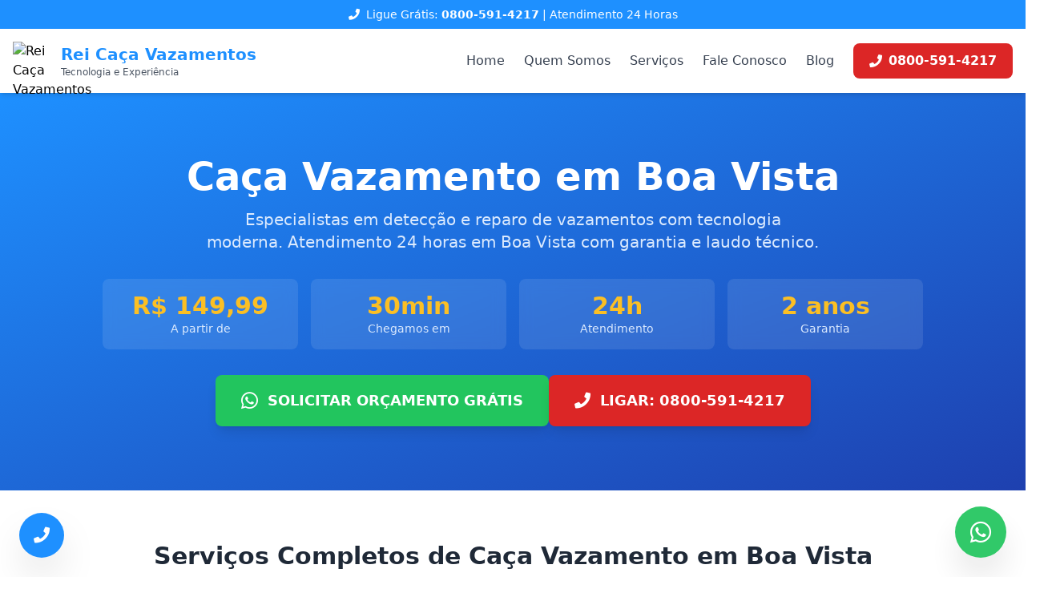

--- FILE ---
content_type: text/html
request_url: https://www.reicacavazamentos.com.br/sao-caetano-do-sul/caca-vazamento-boa-vista
body_size: 8065
content:
<!DOCTYPE html>
<html lang="pt-BR">
<head>
    <meta name="google-site-verification" content="bPGy_Iy6965giFTMAKWBx6lmJs2t5OwyJbpQ0joXab4">
    <meta charset="UTF-8">
    <meta name="viewport" content="width=device-width, initial-scale=1.0">
    <title>Caça Vazamento em Boa Vista | Conta Alta | Rei Caça Vazamentos</title>
    <meta name="description" content="Caça vazamento em Boa Vista. Detecção com geofone e termografia sem quebrar. Atendimento 24h, garantia 2 anos, laudo Sabesp. Orçamento grátis: 0800-591-4217">
    <meta name="keywords" content="caça vazamento Boa Vista, vazamento Boa Vista, infiltração Boa Vista, conta de água alta Boa Vista, encanador Boa Vista, hidráulico Boa Vista">
    <meta name="robots" content="index, follow, max-image-preview:large, max-snippet:-1, max-video-preview:-1">
    <meta name="author" content="Rei Caça Vazamentos">
    <link rel="canonical" href="https://www.reicacavazamentos.com.br/sao-caetano-do-sul/caca-vazamento-boa-vista">
    
    <!-- Open Graph -->
    <meta property="og:title" content="Caça Vazamento Boa Vista | Conta Alta e Infiltração | R$ 149 | Rei Caça Vazamentos">
    <meta property="og:description" content="Caça vazamento em Boa Vista. Detecção com geofone e termografia sem quebrar. Atendimento 24h, garantia 2 anos, laudo Sabesp. Orçamento grátis: 0800-591-4217">
    <meta property="og:type" content="website">
    <meta property="og:url" content="https://www.reicacavazamentos.com.br/sao-caetano-do-sul/caca-vazamento-boa-vista">
    <meta property="og:image" content="https://www.reicacavazamentos.com.br/img/og-image.avif">
    <meta property="og:locale" content="pt_BR">
    <meta property="og:site_name" content="Rei Caça Vazamentos">
    
    <!-- Twitter -->
    <meta name="twitter:card" content="summary_large_image">
    <meta name="twitter:title" content="Caça Vazamento Boa Vista | Conta Alta e Infiltração | R$ 149 | Rei Caça Vazamentos">
    <meta name="twitter:description" content="Caça vazamento em Boa Vista. Detecção com geofone e termografia sem quebrar. Atendimento 24h, garantia 2 anos, laudo Sabesp. Orçamento grátis: 0800-591-4217"><!-- Font Awesome -->
    <link rel="stylesheet" href="https://cdnjs.cloudflare.com/ajax/libs/font-awesome/5.15.3/css/all.min.css">
    
    <!-- Tailwind CSS -->
        <script src="https://cdn.tailwindcss.com"></script>
    <script>
        tailwind.config = {
            theme: {
                extend: {
                    colors: {
                        'rei-blue': '#1E90FF',
                        'rei-blue-dark': '#1E40AF',
                        'rei-green': '#16A34A',
                        'rei-red': '#DC2626',
                        'rei-yellow': '#FBBF24',
                        'rei-dark': '#1F2937'
                    }
                }
            }
        }
    </script>
    <!-- Favicon -->
    <link rel="icon" type="image/x-icon" href="/img/favicon.ico">
    <link rel="icon" type="image/png" sizes="32x32" href="/img/favicon-32x32.png">
    <link rel="icon" type="image/png" sizes="16x16" href="/img/favicon-16x16.png">
    <link rel="apple-touch-icon" sizes="180x180" href="/img/apple-touch-icon.png">
    <link rel="manifest" href="/img/site.webmanifest">
</head>
<body class="font-sans antialiased bg-white">
<script type="application/ld+json">
{
    "@context": "http://schema.org/",
    "@type": "Product",
    "name": "Rei Caça Vazamento São Caetano do Sul",
    "description": "Caça vazamento em São Caetano do Sul",
    "sku": "560",
    "mpn": "570",
    "brand": {
        "@type": "Brand",
        "name": "Rei Caça Vazamentos"
    },
    "aggregateRating": {
        "@type": "AggregateRating",
        "ratingValue": "4.9",
        "reviewCount": "1029"
    },
    "offers": {
        "@type": "AggregateOffer",
        "availability": "http://schema.org/InStock",
        "lowPrice": "149.90",
        "highPrice": "199.90",
        "priceCurrency": "BRL",
        "offerCount": 18
    }
}
</script>

<script type="application/ld+json">
{
    "@context": "https://schema.org",
    "@graph": [
        {
            "@type": "LocalBusiness",
            "@id": "https://www.reicacavazamentos.com.br/#organization",
            "name": "Rei Caça Vazamentos",
            "url": "https://www.reicacavazamentos.com.br/sao-caetano-do-sul/caca-vazamento-boa-vista",
            "logo": "https://www.reicacavazamentos.com.br/img/logo.avif",
            "image": "https://www.reicacavazamentos.com.br/img/logo.avif",
            "telephone": "0800-591-4217",
            "address": {
                "@type": "PostalAddress",
                "addressLocality": "São Caetano do Sul",
                "addressRegion": "SP",
                "addressCountry": "BR"
            },
            "geo": {
                "@type": "GeoCoordinates",
                "latitude": -23.55052,
                "longitude": -46.633309
            },
            "openingHoursSpecification": [
                {
                    "@type": "OpeningHoursSpecification",
                    "dayOfWeek": [
                        "Monday",
                        "Tuesday",
                        "Wednesday",
                        "Thursday",
                        "Friday",
                        "Saturday",
                        "Sunday"
                    ],
                    "opens": "00:00",
                    "closes": "23:59"
                }
            ],
            "areaServed": {
                "@type": "GeoCircle",
                "geoMidpoint": {
                    "@type": "GeoCoordinates",
                    "latitude": -23.55052,
                    "longitude": -46.633309
                },
                "geoRadius": "50000"
            }
        },
        {
            "@type": "Service",
            "@id": "https://www.reicacavazamentos.com.br/sao-caetano-do-sul/caca-vazamento-boa-vista#service",
            "serviceType": "Caça Vazamento",
            "name": "Caça Vazamento São Caetano do Sul",
            "description": "Caça vazamento em Boa Vista. Detecção com geofone e termografia sem quebrar. Atendimento 24h, garantia 2 anos, laudo Sabesp. Orçamento grátis: 0800-591-4217",
            "provider": {
                "@id": "https://www.reicacavazamentos.com.br/#organization"
            },
            "areaServed": [
                {
                    "@type": "City",
                    "name": "Centro"
                },
                {
                    "@type": "City",
                    "name": "Santa Paula"
                },
                {
                    "@type": "City",
                    "name": "Barcelona"
                },
                {
                    "@type": "City",
                    "name": "Fundação"
                },
                {
                    "@type": "City",
                    "name": "Oswaldo Cruz"
                },
                {
                    "@type": "City",
                    "name": "Cerâmica"
                },
                {
                    "@type": "City",
                    "name": "Olímpico"
                },
                {
                    "@type": "City",
                    "name": "Prosperidade"
                },
                {
                    "@type": "City",
                    "name": "Santo Antônio"
                },
                {
                    "@type": "City",
                    "name": "Boa Vista"
                }
            ]
        },
        {
            "@type": "WebPage",
            "@id": "https://www.reicacavazamentos.com.br/sao-caetano-do-sul/caca-vazamento-boa-vista#webpage",
            "url": "https://www.reicacavazamentos.com.br/sao-caetano-do-sul/caca-vazamento-boa-vista",
            "name": "Caça Vazamento Boa Vista | Conta Alta e Infiltração | R$ 149 | Rei Caça Vazamentos",
            "description": "Caça vazamento em Boa Vista. Detecção com geofone e termografia sem quebrar. Atendimento 24h, garantia 2 anos, laudo Sabesp. Orçamento grátis: 0800-591-4217",
            "inLanguage": "pt-BR",
            "isPartOf": {
                "@type": "WebSite",
                "@id": "https://www.reicacavazamentos.com.br/#website",
                "url": "https://www.reicacavazamentos.com.br/",
                "name": "Rei Caça Vazamentos"
            },
            "about": {
                "@id": "https://www.reicacavazamentos.com.br/sao-caetano-do-sul/caca-vazamento-boa-vista#service"
            },
            "breadcrumb": {
                "@type": "BreadcrumbList",
                "itemListElement": [
                    {
                        "@type": "ListItem",
                        "position": 1,
                        "name": "Home",
                        "item": "https://www.reicacavazamentos.com.br/"
                    },
                    {
                        "@type": "ListItem",
                        "position": 2,
                        "name": "Serviços",
                        "item": "https://www.reicacavazamentos.com.br/servicos"
                    },
                    {
                        "@type": "ListItem",
                        "position": 3,
                        "name": "Caça Vazamento Boa Vista",
                        "item": "https://www.reicacavazamentos.com.br/sao-caetano-do-sul/caca-vazamento-boa-vista"
                    }
                ]
            }
        },
        {
            "@type": "FAQPage",
            "@id": "https://www.reicacavazamentos.com.br/sao-caetano-do-sul/caca-vazamento-boa-vista#faq",
            "mainEntity": [
                {
                    "@type": "Question",
                    "name": "Como funciona o serviço de caça vazamento em São Caetano do Sul?",
                    "acceptedAnswer": {
                        "@type": "Answer",
                        "text": "O serviço de caça vazamento utiliza equipamentos modernos como geofone digital, termografia e correlacionador de ruído para localizar vazamentos ocultos sem necessidade de quebra. Após a detecção precisa, realizamos o reparo no ponto exato identificado."
                    }
                },
                {
                    "@type": "Question",
                    "name": "Quanto tempo leva para detectar um vazamento?",
                    "acceptedAnswer": {
                        "@type": "Answer",
                        "text": "O tempo de detecção varia conforme a complexidade do caso, mas geralmente leva entre 1 a 3 horas. Nossa equipe chega em até 30 minutos após o contato e inicia imediatamente a inspeção."
                    }
                },
                {
                    "@type": "Question",
                    "name": "O serviço quebra pisos e paredes?",
                    "acceptedAnswer": {
                        "@type": "Answer",
                        "text": "Não. Utilizamos tecnologia de ponta para localizar o ponto exato do vazamento sem necessidade de quebra exploratória. Apenas o local específico do vazamento é acessado para o reparo."
                    }
                },
                {
                    "@type": "Question",
                    "name": "Vocês emitem laudo técnico para a Sabesp?",
                    "acceptedAnswer": {
                        "@type": "Answer",
                        "text": "Sim, emitimos laudo técnico completo e detalhado que é aceito pela Sabesp para contestação de contas altas. O documento inclui localização exata do vazamento, métodos utilizados, fotos e recomendações."
                    }
                },
                {
                    "@type": "Question",
                    "name": "Qual a garantia do serviço?",
                    "acceptedAnswer": {
                        "@type": "Answer",
                        "text": "Todos os reparos realizados possuem garantia de 2 anos, incluindo materiais e mão de obra. Utilizamos apenas materiais de primeira qualidade e técnicas modernas."
                    }
                },
                {
                    "@type": "Question",
                    "name": "Atendem em quais bairros de São Caetano do Sul?",
                    "acceptedAnswer": {
                        "@type": "Answer",
                        "text": "Atendemos todos os bairros de São Caetano do Sul, incluindo Centro, Santa Paula, Barcelona, Fundação, Oswaldo Cruz e todos os demais bairros da região."
                    }
                },
                {
                    "@type": "Question",
                    "name": "Como saber se tenho um vazamento oculto?",
                    "acceptedAnswer": {
                        "@type": "Answer",
                        "text": "Os principais sinais de vazamento oculto são: conta de água alta sem explicação, manchas de umidade nas paredes, som de água corrente com tudo fechado, pisos molhados, mofo e pressão baixa na água."
                    }
                },
                {
                    "@type": "Question",
                    "name": "Atendem 24 horas?",
                    "acceptedAnswer": {
                        "@type": "Answer",
                        "text": "Sim, nosso atendimento é 24 horas por dia, 7 dias por semana, incluindo finais de semana e feriados. Estamos sempre disponíveis para emergências em São Caetano do Sul."
                    }
                }
            ]
        }
    ]
}
</script>



            <!-- Header -->
    <header class="bg-white shadow-md sticky top-0 z-50">
        <div class="bg-rei-blue text-white text-center py-2 text-sm">
            <a href="tel:08005914217" class="hover:text-rei-yellow transition">
                <i class="fas fa-phone mr-2"></i>Ligue Grátis: <strong>0800-591-4217</strong> | Atendimento 24 Horas
            </a>
        </div>
        <div class="container mx-auto px-4">
            <nav class="flex items-center justify-between py-4">
                <a href="/" class="flex items-center space-x-3">
                    <img src="/img/logo_rei_caca_vazamentos.avif" alt="Rei Caça Vazamentos" class="w-12 h-12 object-contain">
                    <div>
                        <h2 class="text-xl font-bold text-rei-blue">Rei Caça Vazamentos</h2>
                        <p class="text-xs text-gray-600">Tecnologia e Experiência</p>
                    </div>
                </a>
                
                <div class="hidden lg:flex items-center space-x-6">
                    <a href="/" class="text-gray-700 hover:text-rei-blue transition font-medium">Home</a>
                    <a href="/sobre" class="text-gray-700 hover:text-rei-blue transition font-medium">Quem Somos</a>
                    <a href="/servicos" class="text-gray-700 hover:text-rei-blue transition font-medium">Serviços</a>
                    <a href="/contato" class="text-gray-700 hover:text-rei-blue transition font-medium">Fale Conosco</a>
                    <a href="/blog" class="text-gray-700 hover:text-rei-blue transition font-medium">Blog</a>
                    <a href="tel:08005914217" class="bg-rei-red text-white px-5 py-2.5 rounded-lg hover:bg-red-700 transition flex items-center space-x-2 font-semibold">
                        <i class="fas fa-phone"></i>
                        <span>0800-591-4217</span>
                    </a>
                </div>
                
                <button class="lg:hidden text-rei-blue text-2xl" id="menuToggle" aria-label="Menu">
                    <i class="fas fa-bars"></i>
                </button>
            </nav>
            
            <div id="mobileMenu" class="hidden lg:hidden pb-4 border-t">
                <a href="/" class="block py-3 text-gray-700 hover:text-rei-blue transition border-b">Home</a>
                <a href="/sobre" class="block py-3 text-gray-700 hover:text-rei-blue transition border-b">Quem Somos</a>
                <a href="/servicos" class="block py-3 text-gray-700 hover:text-rei-blue transition border-b">Serviços</a>
                <a href="/contato" class="block py-3 text-gray-700 hover:text-rei-blue transition border-b">Fale Conosco</a>
                <a href="/blog" class="block py-3 text-gray-700 hover:text-rei-blue transition">Blog</a>
            </div>
        </div>
    </header>

    <!-- Hero Section -->
    <section class="bg-gradient-to-br from-rei-blue to-rei-blue-dark text-white py-12 md:py-20">
        <div class="container mx-auto px-4">
            <div class="max-w-5xl mx-auto">
                <div class="text-center mb-8">
                    <h1 class="text-3xl md:text-5xl font-bold mb-4 leading-tight">
                        Caça Vazamento em Boa Vista
                    </h1>
                    <p class="text-lg md:text-xl text-blue-100 mb-6 max-w-3xl mx-auto">
                        Especialistas em detecção e reparo de vazamentos com tecnologia moderna. Atendimento 24 horas em Boa Vista com garantia e laudo técnico.
                    </p>
                </div>
                
                <!-- Badges -->
                <div class="grid grid-cols-2 md:grid-cols-4 gap-4 mb-8">
                    <div class="bg-white/10 backdrop-blur rounded-lg p-4 text-center">
                        <p class="text-2xl md:text-3xl font-bold text-rei-yellow">R$ 149,99</p>
                        <p class="text-sm text-blue-100">A partir de</p>
                    </div>
                    <div class="bg-white/10 backdrop-blur rounded-lg p-4 text-center">
                        <p class="text-2xl md:text-3xl font-bold text-rei-yellow">30min</p>
                        <p class="text-sm text-blue-100">Chegamos em</p>
                    </div>
                    <div class="bg-white/10 backdrop-blur rounded-lg p-4 text-center">
                        <p class="text-2xl md:text-3xl font-bold text-rei-yellow">24h</p>
                        <p class="text-sm text-blue-100">Atendimento</p>
                    </div>
                    <div class="bg-white/10 backdrop-blur rounded-lg p-4 text-center">
                        <p class="text-2xl md:text-3xl font-bold text-rei-yellow">2 anos</p>
                        <p class="text-sm text-blue-100">Garantia</p>
                    </div>
                </div>
                
                <!-- CTAs -->
                <div class="flex flex-col sm:flex-row gap-4 justify-center">
                    <a href="https://wa.me/5511957114520?text=Olá! Preciso de caça vazamento em Boa Vista" class="bg-green-500 text-white px-8 py-4 rounded-lg font-bold text-lg hover:bg-green-600 transition flex items-center justify-center space-x-3 shadow-lg">
                        <i class="fab fa-whatsapp text-2xl"></i>
                        <span>SOLICITAR ORÇAMENTO GRÁTIS</span>
                    </a>
                    <a href="tel:08005914217" class="bg-rei-red text-white px-8 py-4 rounded-lg font-bold text-lg hover:bg-red-700 transition flex items-center justify-center space-x-3 shadow-lg">
                        <i class="fas fa-phone text-xl"></i>
                        <span>LIGAR: 0800-591-4217</span>
                    </a>
                </div>
            </div>
        </div>
    </section>

    <!-- Serviços Completos -->
    <section class="py-12 md:py-16 bg-white">
        <div class="container mx-auto px-4">
            <div class="max-w-5xl mx-auto">
                <h2 class="text-2xl md:text-3xl font-bold text-center text-rei-dark mb-4">
                    Serviços Completos de Caça Vazamento em Boa Vista
                </h2>
                <p class="text-center text-gray-600 mb-10 max-w-2xl mx-auto">
                    Oferecemos soluções completas desde a detecção até o reparo final, utilizando equipamentos de última geração para garantir precisão e eficiência.
                </p>
                
                <div class="grid grid-cols-1 md:grid-cols-3 gap-6 mb-12">
                    <div class="bg-gradient-to-br from-blue-50 to-white p-6 rounded-xl shadow-lg border-t-4 border-rei-blue">
                        <div class="w-14 h-14 bg-rei-blue rounded-full flex items-center justify-center mb-4">
                            <i class="fas fa-search text-white text-xl"></i>
                        </div>
                        <h3 class="text-xl font-bold text-rei-dark mb-2">Detecção de Vazamentos</h3>
                        <p class="text-gray-600">Localização precisa com geofone digital e termografia sem quebrar paredes</p>
                    </div>
                    
                    <div class="bg-gradient-to-br from-green-50 to-white p-6 rounded-xl shadow-lg border-t-4 border-rei-green">
                        <div class="w-14 h-14 bg-rei-green rounded-full flex items-center justify-center mb-4">
                            <i class="fas fa-wrench text-white text-xl"></i>
                        </div>
                        <h3 class="text-xl font-bold text-rei-dark mb-2">Reparo Hidráulico</h3>
                        <p class="text-gray-600">Correção definitiva com garantia de 2 anos e materiais de qualidade</p>
                    </div>
                    
                    <div class="bg-gradient-to-br from-yellow-50 to-white p-6 rounded-xl shadow-lg border-t-4 border-rei-yellow">
                        <div class="w-14 h-14 bg-rei-yellow rounded-full flex items-center justify-center mb-4">
                            <i class="fas fa-file-alt text-rei-dark text-xl"></i>
                        </div>
                        <h3 class="text-xl font-bold text-rei-dark mb-2">Laudo Técnico Sabesp</h3>
                        <p class="text-gray-600">Documento para contestação de contas altas com desconto de até 40%</p>
                    </div>
                </div>
            </div>
        </div>
    </section>

    <!-- Tecnologia -->
    <section class="py-12 md:py-16 bg-gray-50">
        <div class="container mx-auto px-4">
            <div class="max-w-5xl mx-auto">
                <h2 class="text-2xl md:text-3xl font-bold text-center text-rei-dark mb-4">
                    Detecção de Vazamentos com Tecnologia Avançada
                </h2>
                <p class="text-center text-gray-600 mb-10 max-w-2xl mx-auto">
                    Utilizamos equipamentos de última geração para localizar vazamentos ocultos sem necessidade de quebra. Nossa tecnologia permite identificar o ponto exato do problema.
                </p>
                
                <div class="grid grid-cols-1 lg:grid-cols-2 gap-8">
                    <div class="bg-white p-6 rounded-xl shadow-lg">
                        <h3 class="text-xl font-bold text-rei-dark mb-4 flex items-center">
                            <i class="fas fa-tools text-rei-blue mr-3"></i>
                            Equipamentos Utilizados
                        </h3>
                        <ul class="space-y-3">
                            <li class="flex items-center space-x-3">
                                <i class="fas fa-check-circle text-rei-green"></i>
                                <span class="text-gray-700">Geofone Digital</span>
                            </li>
                            <li class="flex items-center space-x-3">
                                <i class="fas fa-check-circle text-rei-green"></i>
                                <span class="text-gray-700">Câmera Termográfica</span>
                            </li>
                            <li class="flex items-center space-x-3">
                                <i class="fas fa-check-circle text-rei-green"></i>
                                <span class="text-gray-700">Correlacionador de Ruído</span>
                            </li>
                            <li class="flex items-center space-x-3">
                                <i class="fas fa-check-circle text-rei-green"></i>
                                <span class="text-gray-700">Detector Ultrassônico</span>
                            </li>
                            <li class="flex items-center space-x-3">
                                <i class="fas fa-check-circle text-rei-green"></i>
                                <span class="text-gray-700">Detector de Umidade</span>
                            </li>
                            <li class="flex items-center space-x-3">
                                <i class="fas fa-check-circle text-rei-green"></i>
                                <span class="text-gray-700">Câmera de Inspeção</span>
                            </li>
                        </ul>
                    </div>
                    
                    <div class="bg-white p-6 rounded-xl shadow-lg">
                        <h3 class="text-xl font-bold text-rei-dark mb-4 flex items-center">
                            <i class="fas fa-star text-rei-yellow mr-3"></i>
                            Vantagens
                        </h3>
                        <ul class="space-y-3">
                            <li class="flex items-center space-x-3">
                                <i class="fas fa-check-circle text-rei-green"></i>
                                <span class="text-gray-700">Sem quebra de pisos ou paredes</span>
                            </li>
                            <li class="flex items-center space-x-3">
                                <i class="fas fa-check-circle text-rei-green"></i>
                                <span class="text-gray-700">Localização precisa do vazamento</span>
                            </li>
                            <li class="flex items-center space-x-3">
                                <i class="fas fa-check-circle text-rei-green"></i>
                                <span class="text-gray-700">Diagnóstico rápido e confiável</span>
                            </li>
                            <li class="flex items-center space-x-3">
                                <i class="fas fa-check-circle text-rei-green"></i>
                                <span class="text-gray-700">Menor custo de reparo</span>
                            </li>
                            <li class="flex items-center space-x-3">
                                <i class="fas fa-check-circle text-rei-green"></i>
                                <span class="text-gray-700">Garantia de 2 anos no serviço</span>
                            </li>
                            <li class="flex items-center space-x-3">
                                <i class="fas fa-check-circle text-rei-green"></i>
                                <span class="text-gray-700">Laudo técnico aceito pela Sabesp</span>
                            </li>
                        </ul>
                    </div>
                </div>
            </div>
        </div>
    </section>

    <!-- Conta de Água Alta -->
    <section class="py-12 md:py-16 bg-rei-blue text-white">
        <div class="container mx-auto px-4">
            <div class="max-w-4xl mx-auto text-center">
                <h2 class="text-2xl md:text-3xl font-bold mb-4">
                    Conta de Água Alta em Boa Vista?
                </h2>
                <p class="text-lg text-blue-100 mb-8">
                    Se sua conta de água aumentou drasticamente sem explicação, você pode ter um vazamento oculto. Nossa equipe especializada identifica a causa e fornece laudo técnico para desconto na Sabesp.
                </p>
                <div class="flex flex-col sm:flex-row gap-4 justify-center">
                    <a href="https://wa.me/5511957114520?text=Olá! Minha conta de água está alta em Boa Vista" class="bg-green-500 text-white px-8 py-4 rounded-lg font-bold hover:bg-green-600 transition flex items-center justify-center space-x-2">
                        <i class="fab fa-whatsapp text-xl"></i>
                        <span>CHAMAR NO WHATSAPP</span>
                    </a>
                    <a href="tel:08005914217" class="bg-white text-rei-blue px-8 py-4 rounded-lg font-bold hover:bg-gray-100 transition flex items-center justify-center space-x-2">
                        <i class="fas fa-phone"></i>
                        <span>LIGAR: 0800-591-4217</span>
                    </a>
                </div>
            </div>
        </div>
    </section>

    <!-- Problemas que Resolvemos -->
    <section class="py-12 md:py-16 bg-white">
        <div class="container mx-auto px-4">
            <div class="max-w-5xl mx-auto">
                <h2 class="text-2xl md:text-3xl font-bold text-center text-rei-dark mb-4">
                    Problemas de Vazamento que Resolvemos em Boa Vista
                </h2>
                <p class="text-center text-gray-600 mb-10 max-w-2xl mx-auto">
                    Nossa equipe especializada está preparada para identificar e resolver todos os tipos de vazamentos, desde os mais simples até os mais complexos.
                </p>
                
                <div class="grid grid-cols-1 md:grid-cols-3 gap-6">
                    <div class="bg-white border border-gray-200 rounded-xl p-6 hover:shadow-lg transition">
                        <div class="w-12 h-12 bg-blue-100 rounded-full flex items-center justify-center mb-4">
                            <i class="fas fa-tint text-rei-blue text-xl"></i>
                        </div>
                        <h3 class="text-lg font-bold text-rei-dark mb-3">Vazamentos Ocultos</h3>
                        <p class="text-gray-600 text-sm mb-4">Vazamentos em tubulações subterrâneas ou dentro de paredes que não são visíveis.</p>
                        <p class="text-sm font-semibold text-rei-dark mb-2">Sintomas Comuns:</p>
                        <ul class="text-sm text-gray-600 space-y-1">
                            <li>• Conta de água alta</li>
                            <li>• Manchas de umidade</li>
                            <li>• Som de água corrente</li>
                            <li>• Pisos molhados</li>
                        </ul>
                    </div>
                    
                    <div class="bg-white border border-gray-200 rounded-xl p-6 hover:shadow-lg transition">
                        <div class="w-12 h-12 bg-green-100 rounded-full flex items-center justify-center mb-4">
                            <i class="fas fa-home text-rei-green text-xl"></i>
                        </div>
                        <h3 class="text-lg font-bold text-rei-dark mb-3">Infiltrações</h3>
                        <p class="text-gray-600 text-sm mb-4">Água que penetra em estruturas causando danos à construção.</p>
                        <p class="text-sm font-semibold text-rei-dark mb-2">Sintomas Comuns:</p>
                        <ul class="text-sm text-gray-600 space-y-1">
                            <li>• Manchas nas paredes</li>
                            <li>• Mofo e fungos</li>
                            <li>• Descascamento de tinta</li>
                            <li>• Odor de umidade</li>
                        </ul>
                    </div>
                    
                    <div class="bg-white border border-gray-200 rounded-xl p-6 hover:shadow-lg transition">
                        <div class="w-12 h-12 bg-red-100 rounded-full flex items-center justify-center mb-4">
                            <i class="fas fa-exclamation-triangle text-rei-red text-xl"></i>
                        </div>
                        <h3 class="text-lg font-bold text-rei-dark mb-3">Vazamentos Emergenciais</h3>
                        <p class="text-gray-600 text-sm mb-4">Situações urgentes que requerem atendimento imediato.</p>
                        <p class="text-sm font-semibold text-rei-dark mb-2">Sintomas Comuns:</p>
                        <ul class="text-sm text-gray-600 space-y-1">
                            <li>• Jato de água visível</li>
                            <li>• Alagamento</li>
                            <li>• Pressão baixa</li>
                            <li>• Interrupção do abastecimento</li>
                        </ul>
                    </div>
                </div>
            </div>
        </div>
    </section>

    <!-- Processo de Atendimento -->
    <section class="py-12 md:py-16 bg-gray-50">
        <div class="container mx-auto px-4">
            <div class="max-w-5xl mx-auto">
                <h2 class="text-2xl md:text-3xl font-bold text-center text-rei-dark mb-4">
                    Como Funciona Nosso Processo de Atendimento
                </h2>
                <p class="text-center text-gray-600 mb-10 max-w-2xl mx-auto">
                    Seguimos um protocolo rigoroso e transparente para garantir que cada cliente receba o melhor atendimento.
                </p>
                
                <div class="grid grid-cols-1 md:grid-cols-2 lg:grid-cols-3 gap-6">
                    <div class="bg-white p-6 rounded-xl shadow-lg relative">
                        <div class="absolute -top-4 -left-4 w-10 h-10 bg-rei-blue rounded-full flex items-center justify-center text-white font-bold">1</div>
                        <h3 class="text-lg font-bold text-rei-dark mb-2 mt-2">Contato e Agendamento</h3>
                        <p class="text-gray-600 text-sm">Cliente entra em contato via WhatsApp ou telefone. Agendamos visita técnica gratuita em até 30 minutos.</p>
                    </div>
                    
                    <div class="bg-white p-6 rounded-xl shadow-lg relative">
                        <div class="absolute -top-4 -left-4 w-10 h-10 bg-rei-blue rounded-full flex items-center justify-center text-white font-bold">2</div>
                        <h3 class="text-lg font-bold text-rei-dark mb-2 mt-2">Inspeção Inicial</h3>
                        <p class="text-gray-600 text-sm">Técnico especializado realiza avaliação visual e análise do hidrômetro para confirmar vazamento.</p>
                    </div>
                    
                    <div class="bg-white p-6 rounded-xl shadow-lg relative">
                        <div class="absolute -top-4 -left-4 w-10 h-10 bg-rei-blue rounded-full flex items-center justify-center text-white font-bold">3</div>
                        <h3 class="text-lg font-bold text-rei-dark mb-2 mt-2">Detecção Eletrônica</h3>
                        <p class="text-gray-600 text-sm">Utilização de equipamentos modernos (geofone, termografia) para localizar o ponto exato.</p>
                    </div>
                    
                    <div class="bg-white p-6 rounded-xl shadow-lg relative">
                        <div class="absolute -top-4 -left-4 w-10 h-10 bg-rei-green rounded-full flex items-center justify-center text-white font-bold">4</div>
                        <h3 class="text-lg font-bold text-rei-dark mb-2 mt-2">Orçamento Detalhado</h3>
                        <p class="text-gray-600 text-sm">Apresentação de orçamento transparente com descrição completa dos serviços necessários.</p>
                    </div>
                    
                    <div class="bg-white p-6 rounded-xl shadow-lg relative">
                        <div class="absolute -top-4 -left-4 w-10 h-10 bg-rei-green rounded-full flex items-center justify-center text-white font-bold">5</div>
                        <h3 class="text-lg font-bold text-rei-dark mb-2 mt-2">Execução do Reparo</h3>
                        <p class="text-gray-600 text-sm">Reparo profissional no ponto exato identificado, preservando a estrutura do imóvel.</p>
                    </div>
                    
                    <div class="bg-white p-6 rounded-xl shadow-lg relative">
                        <div class="absolute -top-4 -left-4 w-10 h-10 bg-rei-green rounded-full flex items-center justify-center text-white font-bold">6</div>
                        <h3 class="text-lg font-bold text-rei-dark mb-2 mt-2">Teste e Laudo</h3>
                        <p class="text-gray-600 text-sm">Teste de pressão para confirmar reparo e emissão de laudo técnico quando solicitado.</p>
                    </div>
                </div>
            </div>
        </div>
    </section>

    <!-- Garantias -->
    <section class="py-12 md:py-16 bg-white">
        <div class="container mx-auto px-4">
            <div class="max-w-5xl mx-auto">
                <h2 class="text-2xl md:text-3xl font-bold text-center text-rei-dark mb-10">
                    Garantias e Certificações
                </h2>
                
                <div class="grid grid-cols-1 md:grid-cols-3 gap-6">
                    <div class="text-center p-6 bg-blue-50 rounded-xl">
                        <div class="w-16 h-16 bg-rei-blue rounded-full flex items-center justify-center mx-auto mb-4">
                            <i class="fas fa-shield-alt text-white text-2xl"></i>
                        </div>
                        <h3 class="text-xl font-bold text-rei-dark mb-2">Garantia de 2 Anos</h3>
                        <p class="text-gray-600 text-sm">Todos os reparos realizados possuem garantia de 2 anos, demonstrando nossa confiança na qualidade.</p>
                    </div>
                    
                    <div class="text-center p-6 bg-green-50 rounded-xl">
                        <div class="w-16 h-16 bg-rei-green rounded-full flex items-center justify-center mx-auto mb-4">
                            <i class="fas fa-file-alt text-white text-2xl"></i>
                        </div>
                        <h3 class="text-xl font-bold text-rei-dark mb-2">Laudo Técnico Sabesp</h3>
                        <p class="text-gray-600 text-sm">Fornecemos laudo técnico oficial aceito pela Sabesp para contestação de contas elevadas.</p>
                    </div>
                    
                    <div class="text-center p-6 bg-yellow-50 rounded-xl">
                        <div class="w-16 h-16 bg-rei-yellow rounded-full flex items-center justify-center mx-auto mb-4">
                            <i class="fas fa-hand-holding-usd text-rei-dark text-2xl"></i>
                        </div>
                        <h3 class="text-xl font-bold text-rei-dark mb-2">Orçamento Gratuito</h3>
                        <p class="text-gray-600 text-sm">Visita técnica e orçamento completamente gratuitos, sem compromisso de contratação.</p>
                    </div>
                </div>
            </div>
        </div>
    </section>

    <!-- FAQ -->
    <section class="py-12 md:py-16 bg-gray-50">
        <div class="container mx-auto px-4">
            <div class="max-w-3xl mx-auto">
                <h2 class="text-2xl md:text-3xl font-bold text-center text-rei-dark mb-10">
                    Perguntas Frequentes sobre Caça Vazamento em Boa Vista
                </h2>
                
                <div class="space-y-4">
                    <div class="bg-white rounded-xl shadow-md overflow-hidden">
                        <details class="group">
                            <summary class="flex items-center justify-between p-6 cursor-pointer">
                                <h3 class="font-semibold text-rei-dark">Quanto custa o serviço de caça vazamento em Boa Vista?</h3>
                                <i class="fas fa-chevron-down text-rei-blue group-open:rotate-180 transition-transform"></i>
                            </summary>
                            <div class="px-6 pb-6 text-gray-600">
                                O serviço de caça vazamento em Boa Vista começa a partir de R$ 149,99. O valor final depende da complexidade do problema. Oferecemos orçamento gratuito e sem compromisso.
                            </div>
                        </details>
                    </div>
                    
                    <div class="bg-white rounded-xl shadow-md overflow-hidden">
                        <details class="group">
                            <summary class="flex items-center justify-between p-6 cursor-pointer">
                                <h3 class="font-semibold text-rei-dark">Vocês atendem Boa Vista 24 horas?</h3>
                                <i class="fas fa-chevron-down text-rei-blue group-open:rotate-180 transition-transform"></i>
                            </summary>
                            <div class="px-6 pb-6 text-gray-600">
                                Sim! Atendemos Boa Vista 24 horas por dia, 7 dias por semana, incluindo feriados. Nosso tempo médio de chegada é de 30 minutos.
                            </div>
                        </details>
                    </div>
                    
                    <div class="bg-white rounded-xl shadow-md overflow-hidden">
                        <details class="group">
                            <summary class="flex items-center justify-between p-6 cursor-pointer">
                                <h3 class="font-semibold text-rei-dark">Como funciona a detecção de vazamentos?</h3>
                                <i class="fas fa-chevron-down text-rei-blue group-open:rotate-180 transition-transform"></i>
                            </summary>
                            <div class="px-6 pb-6 text-gray-600">
                                Utilizamos equipamentos modernos como geofone digital e câmera termográfica para localizar vazamentos sem quebrar paredes ou pisos. A detecção é precisa e não invasiva.
                            </div>
                        </details>
                    </div>
                    
                    <div class="bg-white rounded-xl shadow-md overflow-hidden">
                        <details class="group">
                            <summary class="flex items-center justify-between p-6 cursor-pointer">
                                <h3 class="font-semibold text-rei-dark">Vocês emitem laudo técnico aceito pela Sabesp?</h3>
                                <i class="fas fa-chevron-down text-rei-blue group-open:rotate-180 transition-transform"></i>
                            </summary>
                            <div class="px-6 pb-6 text-gray-600">
                                Sim! Emitimos laudo técnico oficial aceito pela Sabesp para contestação de contas de água elevadas. Com o laudo, você pode conseguir desconto de até 40% nas contas.
                            </div>
                        </details>
                    </div>
                </div>
            </div>
        </div>
    </section>

    <!-- CTA Final -->
    <section class="py-16 bg-gradient-to-r from-rei-blue to-rei-blue-dark text-white">
        <div class="container mx-auto px-4 text-center">
            <h2 class="text-3xl md:text-4xl font-bold mb-4">Resolva Seu Vazamento Agora!</h2>
            <p class="text-xl text-blue-100 mb-8 max-w-2xl mx-auto">
                Orçamento grátis, sem compromisso. Atendimento 24 horas em todo Brasil. Garantia de 2 anos.
            </p>
            <div class="flex flex-col sm:flex-row gap-4 justify-center">
                <a href="https://wa.me/5511957114520?text=Olá! Gostaria de solicitar um orçamento para caça vazamento." class="bg-green-500 text-white px-8 py-4 rounded-lg font-bold text-lg hover:bg-green-600 transition flex items-center justify-center space-x-3 shadow-lg">
                    <i class="fab fa-whatsapp text-2xl"></i>
                    <span>WHATSAPP - ORÇAMENTO GRÁTIS</span>
                </a>
                <a href="tel:08005914217" class="bg-white text-rei-blue px-8 py-4 rounded-lg font-bold text-lg hover:bg-gray-100 transition flex items-center justify-center space-x-3 shadow-lg">
                    <i class="fas fa-phone text-xl"></i>
                    <span>LIGUE GRÁTIS: 0800-591-4217</span>
                </a>
            </div>
        </div>
    </section>

    <!-- Footer -->
    <footer class="bg-rei-dark text-white py-12">
        <div class="container mx-auto px-4">
            <div class="grid grid-cols-1 md:grid-cols-2 lg:grid-cols-5 gap-8 mb-8">
                <div class="lg:col-span-1">
                    <div class="flex items-center space-x-3 mb-4">
                        <img src="/img/logo-footer.avif" alt="Rei Caça Vazamentos" class="w-12 h-12 object-contain">
                        <h3 class="text-xl font-bold">Rei Caça Vazamentos</h3>
                    </div>
                    <p class="text-gray-400 text-sm mb-4">
                        Especialistas em detecção e reparo de vazamentos há mais de 20 anos. Tecnologia de ponta e garantia de 2 anos.
                    </p>
                    <div class="flex space-x-3">
                        <a href="#" class="w-10 h-10 bg-gray-700 rounded-full flex items-center justify-center hover:bg-rei-blue transition" aria-label="Facebook">
                            <i class="fab fa-facebook-f"></i>
                        </a>
                        <a href="#" class="w-10 h-10 bg-gray-700 rounded-full flex items-center justify-center hover:bg-pink-600 transition" aria-label="Instagram">
                            <i class="fab fa-instagram"></i>
                        </a>
                        <a href="#" class="w-10 h-10 bg-gray-700 rounded-full flex items-center justify-center hover:bg-red-600 transition" aria-label="YouTube">
                            <i class="fab fa-youtube"></i>
                        </a>
                    </div>
                </div>
                
                <div>
                    <h4 class="text-lg font-bold mb-4 text-rei-yellow">Serviços</h4>
                    <ul class="space-y-2 text-sm text-gray-400">
                        <li><a href="/conta-de-agua-alta" class="hover:text-white transition">Conta de Água Alta</a></li>
                        <li><a href="/infiltracao-e-umidade" class="hover:text-white transition">Infiltração e Umidade</a></li>
                        <li><a href="/caca-vazamento-em-piscina" class="hover:text-white transition">Vazamento em Piscina</a></li>
                        <li><a href="/caca-vazamento-apartamento" class="hover:text-white transition">Vazamento Apartamento</a></li>
                        <li><a href="/caca-vazamento-esgoto" class="hover:text-white transition">Vazamento de Esgoto</a></li>
                        <li><a href="/caca-vazamento-de-gas" class="hover:text-white transition">Vazamento de Gás</a></li>
                    </ul>
                </div>
                
                <div>
                    <h4 class="text-lg font-bold mb-4 text-rei-yellow">Tecnologias</h4>
                    <ul class="space-y-2 text-sm text-gray-400">
                        <li><a href="/geofone" class="hover:text-white transition">Geofone Digital</a></li>
                        <li><a href="/termografia" class="hover:text-white transition">Câmera Termográfica</a></li>
                        <li><a href="/video-inspecao" class="hover:text-white transition">Vídeo Inspeção</a></li>
                        <li><a href="/pressurizacao" class="hover:text-white transition">Pressurização</a></li>
                        <li><a href="/estanqueidade" class="hover:text-white transition">Estanqueidade</a></li>
                        <li><a href="/detector-umidade" class="hover:text-white transition">Detector de Umidade</a></li>
                    </ul>
                </div>
                
                <div>
                    <h4 class="text-lg font-bold mb-4 text-rei-yellow">Regiões</h4>
                    <ul class="space-y-2 text-sm text-gray-400">
                        <li><a href="/caca-vazamento-sao-paulo" class="hover:text-white transition">São Paulo Capital</a></li>
                        <li><a href="/caca-vazamento-zona-leste-sp" class="hover:text-white transition">Zona Leste SP</a></li>
                        <li><a href="/caca-vazamento-zona-sul-sp" class="hover:text-white transition">Zona Sul SP</a></li>
                        <li><a href="/caca-vazamento-zona-norte-sp" class="hover:text-white transition">Zona Norte SP</a></li>
                        <li><a href="/caca-vazamento-zona-oeste-sp" class="hover:text-white transition">Zona Oeste SP</a></li>
                        <li><a href="/caca-vazamento-grande-abc" class="hover:text-white transition">Grande ABC</a></li>
                    </ul>
                </div>
                
                <div>
                    <h4 class="text-lg font-bold mb-4 text-rei-yellow">Contato</h4>
                    <ul class="space-y-3 text-sm text-gray-400">
                        <li class="flex items-center space-x-2">
                            <i class="fas fa-phone text-rei-yellow"></i>
                            <a href="tel:08005914217" class="hover:text-white transition">0800-591-4217</a>
                        </li>
                        <li class="flex items-center space-x-2">
                            <i class="fab fa-whatsapp text-rei-yellow"></i>
                            <a href="https://wa.me/5511957114520" class="hover:text-white transition">(11) 95711-4520</a>
                        </li>
                        <li class="flex items-center space-x-2">
                            <i class="fas fa-envelope text-rei-yellow"></i>
                            <a href="mailto:contato@reicacavazamentos.com.br" class="hover:text-white transition">contato@reicacavazamentos.com.br</a>
                        </li>
                        <li class="flex items-center space-x-2">
                            <i class="fas fa-clock text-rei-yellow"></i>
                            <span>Atendimento 24h</span>
                        </li>
                    </ul>
                </div>
            </div>
            
            <div class="border-t border-gray-700 pt-8">
                <div class="flex flex-col md:flex-row justify-between items-center text-sm text-gray-400">
                    <p>&copy; 2025 Rei Caça Vazamentos. Todos os direitos reservados.</p>
                    <div class="flex space-x-4 mt-4 md:mt-0">
                        <a href="/politica-de-privacidade" class="hover:text-white transition">Privacidade</a>
                        <a href="/politica-de-cookies" class="hover:text-white transition">Cookies</a>
                        <a href="/termos-de-uso" class="hover:text-white transition">Termos de Uso</a>
                    </div>
                </div>
            </div>
        </div>
    </footer>

    <!-- WhatsApp Float -->
    <a href="https://wa.me/5511957114520?text=Olá! Gostaria de solicitar um orçamento." class="fixed bottom-6 right-6 w-16 h-16 bg-green-500 rounded-full flex items-center justify-center shadow-2xl hover:bg-green-600 transition z-50 animate-pulse" aria-label="WhatsApp">
        <i class="fab fa-whatsapp text-white text-3xl"></i>
    </a>

    <!-- Phone Float -->
    <a href="tel:08005914217" class="fixed bottom-6 left-6 w-14 h-14 bg-rei-blue rounded-full flex items-center justify-center shadow-2xl hover:bg-blue-700 transition z-50" aria-label="Telefone">
        <i class="fas fa-phone text-white text-xl"></i>
    </a>

    <script>
        const menuToggle = document.getElementById("menuToggle");
        const mobileMenu = document.getElementById("mobileMenu");
        if (menuToggle && mobileMenu) {
            menuToggle.addEventListener("click", function(e) {
                e.preventDefault();
                mobileMenu.classList.toggle("hidden");
            });
        }
    </script>
</body>
</html>